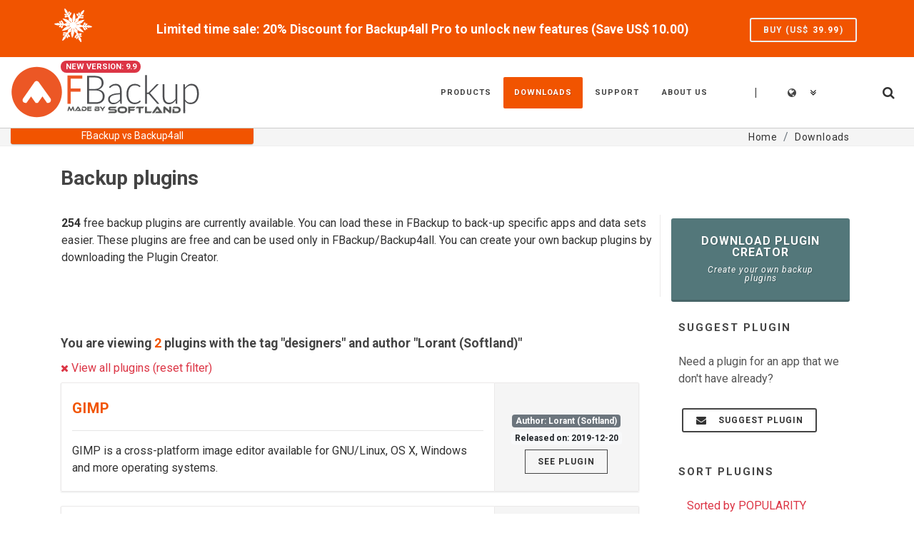

--- FILE ---
content_type: text/html; charset=utf-8
request_url: https://www.google.com/recaptcha/api2/aframe
body_size: 266
content:
<!DOCTYPE HTML><html><head><meta http-equiv="content-type" content="text/html; charset=UTF-8"></head><body><script nonce="f0FIfN_KVagFbLkGeg3e0w">/** Anti-fraud and anti-abuse applications only. See google.com/recaptcha */ try{var clients={'sodar':'https://pagead2.googlesyndication.com/pagead/sodar?'};window.addEventListener("message",function(a){try{if(a.source===window.parent){var b=JSON.parse(a.data);var c=clients[b['id']];if(c){var d=document.createElement('img');d.src=c+b['params']+'&rc='+(localStorage.getItem("rc::a")?sessionStorage.getItem("rc::b"):"");window.document.body.appendChild(d);sessionStorage.setItem("rc::e",parseInt(sessionStorage.getItem("rc::e")||0)+1);localStorage.setItem("rc::h",'1768967027093');}}}catch(b){}});window.parent.postMessage("_grecaptcha_ready", "*");}catch(b){}</script></body></html>

--- FILE ---
content_type: text/javascript
request_url: https://www.fbackup.com/etc/templates/default/js/commonFunc.js?1asa3oe
body_size: -235
content:
// JS-Script (UM): commonFunc.js @ 2023-08-03 08:01:26 +0000
function getInfoCounter(e=4e7,r=4325,t="2021-05-20"){var a=new Date;var n=new Date(t);var o=a.getTime()-n.getTime();var u=Math.floor(o/(1e3*60*60*24));e+=u*r+u;return Number(e)}
// #END


--- FILE ---
content_type: application/javascript; charset=utf-8
request_url: https://fundingchoicesmessages.google.com/f/AGSKWxXP8wj08AEhI-hX6qd9NFv09RefJapLiIl_m9y2_wr4oAPn2isUguPUFU7skoVPKu8h5A9H3aW53fZnLsUrxZ8IDaqulJLkYjtphad5vwRYCkJ_gtVPQ1gysscHuEDkQ7p1ycy3Cj5ERl00OpxhgXfhESOgLfitKd00JKnrJBHGwTEDlcGN4ekOfvGB/_/adzonebelowplayer./ad_floater./adtext4./dropdown_ad./adframewrapper.
body_size: -1293
content:
window['36f37ab3-f6ab-42ca-acf4-993580c3dad1'] = true;

--- FILE ---
content_type: text/javascript
request_url: https://www.fbackup.com/etc/templates/default/js/js-common.js?1asa3oe
body_size: 5560
content:
// JS-Script (UM): js-common.js @ 2023-08-03 08:01:26 +0000
var $=jQuery.noConflict();$.fn.inlineStyle=function(e){return this.prop("style")[$.camelCase(e)]};$.fn.doOnce=function(e){this.length&&e.apply(this);return this};(function(){var l=0;var e=["ms","moz","webkit","o"];for(var s=0;s<e.length&&!window.requestAnimationFrame;++s){window.requestAnimationFrame=window[e[s]+"RequestAnimationFrame"];window.cancelAnimationFrame=window[e[s]+"CancelAnimationFrame"]||window[e[s]+"CancelRequestAnimationFrame"]}if(!window.requestAnimationFrame)window.requestAnimationFrame=function(e,s){var t=(new Date).getTime();var a=Math.max(0,16-(t-l));var i=window.setTimeout(function(){e(t+a)},a);l=t+a;return i};if(!window.cancelAnimationFrame)window.cancelAnimationFrame=function(e){clearTimeout(e)}})();function debounce(t,a,i){var l,n,o,r,d;return function(){o=this;n=arguments;r=new Date;var s=function(){var e=new Date-r;if(e<a){l=setTimeout(s,a-e)}else{l=null;if(!i)d=t.apply(o,n)}};var e=i&&!l;if(!l){l=setTimeout(s,a)}if(e)d=t.apply(o,n);return d}}var requesting=false;var killRequesting=debounce(function(){requesting=false},100);var SEMICOLON=SEMICOLON||{};(function(c){"use strict";SEMICOLON.initialize={init:function(){SEMICOLON.initialize.goToTop();SEMICOLON.initialize.dataResponsiveClasses();SEMICOLON.initialize.dataResponsiveHeights()},verticalMiddle:function(){if(w.length>0){w.each(function(){let e=c(this),s=e.outerHeight(),t=l.outerHeight();if(e.parents("#slider").length>0&&!e.hasClass("ignore-header")){if(l.hasClass("transparent-header")&&(f.hasClass("device-xl")||f.hasClass("device-lg"))){s=s-70;if(I.next("#header").length>0){s=s+t}}}if(f.hasClass("device-sm")||f.hasClass("device-xs")){if(e.parents(".full-screen").length&&!e.parents(".force-full-screen").length){if(e.children(".col-padding").length>0){e.css({position:"relative",top:"0",width:"auto",marginTop:"0"}).addClass("clearfix")}else{e.css({position:"relative",top:"0",width:"auto",marginTop:"0",paddingTop:"60px",paddingBottom:"60px"}).addClass("clearfix")}}else{e.css({position:"absolute",top:"50%",width:"100%",paddingTop:"0",paddingBottom:"0",marginTop:-(s/2)+"px"})}}else{e.css({position:"absolute",top:"50%",width:"100%",paddingTop:"0",paddingBottom:"0",marginTop:-(s/2)+"px"})}})}},fullScreen:function(){if(S.length>0){S.each(function(){let e=c(this),s=window.innerHeight?window.innerHeight:i.height(),t=e.attr("data-negative-height");if(e.attr("id")=="slider"){let e=I.offset().top;s=s-e}if(e.parents(".full-screen").length>0){s=e.parents(".full-screen").height()}if(f.hasClass("device-sm")||f.hasClass("device-xs")){if(!e.hasClass("force-full-screen")){s="auto"}}if(t){s=s-Number(t)}e.css("height",s);if(e.attr("id")=="slider"&&!e.hasClass("canvas-slider-grid")){if(e.has(".swiper-slide")){e.find(".swiper-slide").css("height",s)}}})}},goToTop:function(){let e=z.attr("data-speed"),s=z.attr("data-easing");if(!e){e=700}if(!s){s="easeOutQuad"}z.off("click").on("click",function(){c("body,html").stop(true).animate({scrollTop:0},Number(e),s);return false})},goToTopScroll:function(){let e=z.attr("data-mobile"),s=z.attr("data-offset");if(!s){s=450}if(e!="true"&&(f.hasClass("device-sm")||f.hasClass("device-xs"))){return true}if(i.scrollTop()>Number(s)){z.fadeIn();f.addClass("gototop-active")}else{z.fadeOut();f.removeClass("gototop-active")}},testimonialsGrid:function(){if(A.length>0){if(f.hasClass("device-md")||f.hasClass("device-lg")||f.hasClass("device-xl")){let e=0;A.each(function(){c(this).find("li > .testimonial").each(function(){if(c(this).height()>e){e=c(this).height()}});c(this).find("li").height(e);e=0})}else{A.find("li").css({height:"auto"})}}},blogTimelineEntries:function(){c(".post-timeline.grid-2").find(".entry").each(function(){let e=c(this).inlineStyle("left");if(e=="0px"){c(this).removeClass("alt")}else{c(this).addClass("alt")}c(this).find(".entry-timeline").fadeIn()});c(".entry.entry-date-section").next().next().find(".entry-timeline").css({top:"70px"})},topScrollOffset:function(){let e=0;if((f.hasClass("device-xl")||f.hasClass("device-lg"))&&!SEMICOLON.isMobile.any()){if(l.hasClass("sticky-header")){if(y.hasClass("dots-menu")){e=100}else{e=144}}else{if(y.hasClass("dots-menu")){e=140}else{e=184}}if(!y.length){if(l.hasClass("sticky-header")){e=100}else{e=140}}}else{e=40}return e},defineColumns:function(e){let s=4,t=e.attr("data-xl-col"),a=e.attr("data-lg-col"),i=e.attr("data-md-col"),l=e.attr("data-sm-col"),n=e.attr("data-xs-col");if(e.hasClass("portfolio-full")){if(e.hasClass("portfolio-3"))s=3;else if(e.hasClass("portfolio-5"))s=5;else if(e.hasClass("portfolio-6"))s=6;else s=4;if(f.hasClass("device-md")&&(s==4||s==5||s==6)){s=3}else if(f.hasClass("device-sm")&&(s==3||s==4||s==5||s==6)){s=2}else if(f.hasClass("device-xs")){s=1}}else if(e.hasClass("masonry-thumbs")){if(e.hasClass("grid-2"))s=2;else if(e.hasClass("grid-3"))s=3;else if(e.hasClass("grid-5"))s=5;else if(e.hasClass("grid-6"))s=6;else s=4}if(f.hasClass("device-xl")){if(t){s=Number(t)}}else if(f.hasClass("device-lg")){if(a){s=Number(a)}}else if(f.hasClass("device-md")){if(i){s=Number(i)}}else if(f.hasClass("device-sm")){if(l){s=Number(l)}}else if(f.hasClass("device-xs")){if(n){s=Number(n)}}return s},dataResponsiveClasses:function(){let e=c("[data-class-xs]"),s=c("[data-class-sm]"),t=c("[data-class-md]"),a=c("[data-class-lg]"),i=c("[data-class-xl]");if(e.length>0){e.each(function(){let e=c(this),s=e.attr("data-class-xs"),t=e.attr("data-class-sm")+" "+e.attr("data-class-md")+" "+e.attr("data-class-lg")+" "+e.attr("data-class-xl");if(f.hasClass("device-xs")){e.removeClass(t);e.addClass(s)}})}if(s.length>0){s.each(function(){let e=c(this),s=e.attr("data-class-sm"),t=e.attr("data-class-xs")+" "+e.attr("data-class-md")+" "+e.attr("data-class-lg")+" "+e.attr("data-class-xl");if(f.hasClass("device-sm")){e.removeClass(t);e.addClass(s)}})}if(t.length>0){t.each(function(){let e=c(this),s=e.attr("data-class-md"),t=e.attr("data-class-xs")+" "+e.attr("data-class-sm")+" "+e.attr("data-class-lg")+" "+e.attr("data-class-xl");if(f.hasClass("device-md")){e.removeClass(t);e.addClass(s)}})}if(a.length>0){a.each(function(){let e=c(this),s=e.attr("data-class-lg"),t=e.attr("data-class-xs")+" "+e.attr("data-class-sm")+" "+e.attr("data-class-md")+" "+e.attr("data-class-xl");if(f.hasClass("device-lg")){e.removeClass(t);e.addClass(s)}})}if(i.length>0){i.each(function(){let e=c(this),s=e.attr("data-class-xl"),t=e.attr("data-class-xs")+" "+e.attr("data-class-sm")+" "+e.attr("data-class-md")+" "+e.attr("data-class-lg");if(f.hasClass("device-xl")){e.removeClass(t);e.addClass(s)}})}},dataResponsiveHeights:function(){let e=c("[data-height-xs]"),s=c("[data-height-sm]"),t=c("[data-height-md]"),a=c("[data-height-lg]"),i=c("[data-height-xl]");if(e.length>0){e.each(function(){let e=c(this),s=e.attr("data-height-xs");if(f.hasClass("device-xs")){if(s!=""){e.css("height",s)}}})}if(s.length>0){s.each(function(){let e=c(this),s=e.attr("data-height-sm");if(f.hasClass("device-sm")){if(s!=""){e.css("height",s)}}})}if(t.length>0){t.each(function(){let e=c(this),s=e.attr("data-height-md");if(f.hasClass("device-md")){if(s!=""){e.css("height",s)}}})}if(a.length>0){a.each(function(){let e=c(this),s=e.attr("data-height-lg");if(f.hasClass("device-lg")){if(s!=""){e.css("height",s)}}})}if(i.length>0){i.each(function(){let e=c(this),s=e.attr("data-height-xl");if(f.hasClass("device-xl")){if(s!=""){e.css("height",s)}}})}}};SEMICOLON.header={init:function(){SEMICOLON.header.initialize();SEMICOLON.header.menufunctions();SEMICOLON.header.fullWidthMenu();SEMICOLON.header.stickyMenu();SEMICOLON.header.stickyPageMenu();SEMICOLON.header.logo();SEMICOLON.header.topsearch()},initialize:function(){let e=c(".menu-item:has(.sub-menu-container)");e.addClass("sub-menu");c(".menu-item:not(.mega-menu-title):has(.sub-menu-container):not(:has(.sub-menu-trigger))").append('<button class="sub-menu-trigger fa fa-chevron-right"></button>');SEMICOLON.header.menuInvert()},menuInvert:function(e){let s=e||c(".mega-menu-content, .sub-menu-container, .top-links-section");s.children().css({display:"block"});s.css({display:"block"});s.each(function(e,s){let t=c(s),a=t.offset(),i=t.width();if(o-(i+a.left)<0){t.addClass("menu-pos-invert")}});if(f.hasClass("device-xl")||f.hasClass("device-lg")){s.children().css({display:""});s.css({display:""})}},menufunctions:function(){let e=c(".menu-item:has(.sub-menu-container)"),s=e.children(".menu-link"),i=".mega-menu-content, .sub-menu-container",l=c(i),n=".menu-item",o=".sub-menu",r=M.attr("data-trigger-speed")||200,d=".sub-menu-trigger",t;r=Number(r);t=e.children(d);if(f.hasClass("device-md")||f.hasClass("device-sm")||f.hasClass("device-xs")||f.hasClass("device-touch")){t.removeClass("fa-rotate-90");c(n).find(l).filter(":not(:animated)").stop(true,true).slideUp(r,function(){f.toggleClass("primary-menu-open",false)});t=t.add(s.filter('[href^="#"]'));c("nav > ul > li.menu-item.sub-menu a").off("click").on("click",function(e){c(this).parent().children(d).trigger("click")});let a=null;t.off("click").on("click",function(e){let s=c(this);if(s[0]==a)return false;a=s[0];s.parents(o).siblings().find(d).removeClass("fa-rotate-90");s.parents(o).siblings().find(l).filter(":not(:animated)").stop(true,true).slideUp(r);s.parent(n).children(i).filter(":not(:animated)").stop(true,true).slideToggle(r,function(){a=null});let t=s.parent(n).children(d);if(!t.hasClass("fa-rotate-90")){t.addClass("fa-rotate-90")}else{t.removeClass("fa-rotate-90")}e.preventDefault()})}c(".top-links ul li:has(ul) > a, #primary-menu.with-arrows > ul > li:has(ul) > a > div, #primary-menu.with-arrows > div > ul > li:has(ul) > a > div, #page-menu nav ul li:has(ul) > a > div").append('<i class="fa fa-angle-down"></i>');c(".top-links > ul").addClass("clearfix");if(c(".top-links").hasClass("on-click")||(f.hasClass("device-md")||f.hasClass("device-sm")||f.hasClass("device-xs"))){c(".top-links li:has(ul,.top-link-section) > a").on("click touchend",function(e){c(this).parents("li").siblings().find("ul,.top-link-section").removeClass("d-block");c(this).parent("li").children("ul,.top-link-section").toggleClass("d-block");e.preventDefault()})}},fullWidthMenu:function(){if(f.hasClass("stretched")){if(l.find(".container-fullwidth").length>0){c(".mega-menu .mega-menu-content").css({width:e.width()-120})}if(l.hasClass("full-header")){c(".mega-menu .mega-menu-content").css({width:e.width()-60})}}else{if(l.find(".container-fullwidth").length>0){c(".mega-menu .mega-menu-content").css({width:e.width()-120})}if(l.hasClass("full-header")){c(".mega-menu .mega-menu-content").css({width:e.width()-80})}}},stickyMenu:function(e){if(i.scrollTop()>e){if(f.hasClass("device-xl")||f.hasClass("device-lg")){c("body:not(.side-header) #header:not(.no-sticky)").addClass("sticky-header");if(!n.hasClass("force-not-dark")){n.removeClass("not-dark")}SEMICOLON.header.stickyMenuClass()}else if(f.hasClass("device-sm")||f.hasClass("device-xs")||f.hasClass("device-md")){if(f.hasClass("sticky-responsive-menu")){c("#header:not(.no-sticky)").addClass("responsive-sticky-header");SEMICOLON.header.stickyMenuClass()}}}else{SEMICOLON.header.removeStickyness()}},stickyPageMenu:function(e){if(i.scrollTop()>e){if(f.hasClass("device-xl")||f.hasClass("device-lg")){c("#page-menu:not(.dots-menu,.no-sticky)").addClass("sticky-page-menu")}else if(f.hasClass("device-sm")||f.hasClass("device-xs")||f.hasClass("device-md")){if(f.hasClass("sticky-responsive-pagemenu")){c("#page-menu:not(.dots-menu,.no-sticky)").addClass("sticky-page-menu")}}}else{c("#page-menu:not(.dots-menu,.no-sticky)").removeClass("sticky-page-menu")}},removeStickyness:function(){if(l.hasClass("sticky-header")){c("body:not(.side-header) #header:not(.no-sticky)").removeClass("sticky-header");l.removeClass().addClass(s);n.removeClass().addClass(t);if(!n.hasClass("force-not-dark")){n.removeClass("not-dark")}}if(l.hasClass("responsive-sticky-header")){c("body.sticky-responsive-menu #header").removeClass("responsive-sticky-header")}if((f.hasClass("device-sm")||f.hasClass("device-xs")||f.hasClass("device-md"))&&typeof r==="undefined"){l.removeClass().addClass(s);n.removeClass().addClass(t);if(!n.hasClass("force-not-dark")){n.removeClass("not-dark")}}},logo:function(){if((l.hasClass("dark")||f.hasClass("dark"))&&!n.hasClass("not-dark")){if(m){d.find("img").attr("src",m)}if(p){h.find("img").attr("src",p)}}else{if(u){d.find("img").attr("src",u)}if(g){h.find("img").attr("src",g)}}if(l.hasClass("sticky-header")){if(C){d.find("img").attr("src",C)}if(v){h.find("img").attr("src",v)}}if(f.hasClass("device-sm")||f.hasClass("device-xs")){if(O){d.find("img").attr("src",O)}if(k){h.find("img").attr("src",k)}}},stickyMenuClass:function(){let s="";if(a){s=a.split(/ +/)}let t=s.length;if(t>0){let e=0;for(e=0;e<t;e++){if(s[e]=="not-dark"){l.removeClass("dark");n.addClass("not-dark")}else if(s[e]=="dark"){n.removeClass("not-dark force-not-dark");if(!l.hasClass(s[e])){l.addClass(s[e])}}else if(!l.hasClass(s[e])){l.addClass(s[e])}}}},responsiveMenuClass:function(){if(f.hasClass("device-sm")||f.hasClass("device-xs")||f.hasClass("device-md")){let s="";if(r){s=r.split(/ +/)}let t=s.length;if(t>0){let e=0;for(e=0;e<t;e++){if(s[e]=="not-dark"){l.removeClass("dark");n.addClass("not-dark")}else if(s[e]=="dark"){n.removeClass("not-dark force-not-dark");if(!l.hasClass(s[e])){l.addClass(s[e])}}else if(!l.hasClass(s[e])){l.addClass(s[e])}}}SEMICOLON.header.logo()}},toggleSearchItems:function(){E.toggleClass("top-cart-open",false);if(!f.hasClass("top-search-open")){if(smartCrrPage=="search")c("#top-search").css({"margin-top":"40px"});c("#top-search-trigger").find("i").replaceWith('<i class="fa fa-remove fa-lg"></i>');c("#button-search-top-header").show()}else{c("#top-search-trigger").find("i").replaceWith('<i class="fa fa-search fa-lg"></i>');c("#button-search-top-header").hide();if(smartCrrPage=="search")c("#top-search-trigger").find("i").addClass("color-usr-selected").css("padding","6px 5px")}c(".top-acount-content").hide();f.toggleClass("primary-menu-open",false);f.toggleClass("top-search-open");c("#top-search-trigger").trigger("triggerKeywords");c("#top-search input").on("input",function(){if(c(this).val()!=""){c("#button-search-top-header").prop("disabled",false)}else{c("#button-search-top-header").prop("disabled",true)}})},hideMenu:function(){c("#primary-menu > ul, #primary-menu > div > ul").toggleClass("d-block",false);y.toggleClass("pagemenu-active",false);f.toggleClass("primary-menu-open",false)},topsearch:function(){c(document).on("click",function(e){if(!c(e.target).closest("#top-search").length&&f.hasClass("top-search-open")){SEMICOLON.header.toggleSearchItems();f.removeClass("top-search-open")}if(!c(e.target).closest("#top-cart").length&&E.hasClass("top-cart-open")){E.toggleClass("top-cart-open",false);f.toggleClass("primary-menu-open",false)}if(!c(e.target).closest("#side-panel").length&&f.hasClass("side-panel-open")){f.toggleClass("side-panel-open",false);f.toggleClass("primary-menu-open",false)}});c("#top-search-trigger").off("click").on("click",function(e){e.stopPropagation();e.preventDefault();SEMICOLON.header.toggleSearchItems();SEMICOLON.header.hideMenu();if(f.hasClass("top-search-open")){x.find("input").focus()}})}};SEMICOLON.widget={init:function(){SEMICOLON.widget.toggles();SEMICOLON.widget.accordions();SEMICOLON.widget.progress();SEMICOLON.widget.navTree();SEMICOLON.widget.linkScroll();SEMICOLON.widget.extras()},formatNumber:function(e){return e.toString().replace(/(\d)(?=(\d{3})+(?!\d))/g,"$1.")},toggles:function(){let e=c(".toggle");if(e.length>0){e.each(function(){let e=c(this),s=e.attr("data-state");if(s!="open"){e.children(".togglec").hide()}else{e.children(".togglet").addClass("toggleta")}e.children(".togglet").off("click").on("click",function(){c(this).toggleClass("toggleta").next(".togglec").slideToggle(300);return true})})}},accordions:function(){let e=c(".accordion");if(e.length>0){e.each(function(){let s=c(this),e=s.attr("data-state"),t=s.attr("data-active");if(!t){t=0}else{t=t-1}s.find(".acc_content").hide();if(e!="closed"){s.find(".acctitle:eq("+Number(t)+")").addClass("acctitlec").next().show()}s.find(".acctitle").off("click").on("click",function(){if(c(this).next().is(":hidden")){s.find(".acctitle").removeClass("acctitlec").next().slideUp("normal");let e=c(this);c(this).toggleClass("acctitlec").next().stop().slideDown("normal",function(){if((f.hasClass("device-sm")||f.hasClass("device-xs"))&&s.hasClass("scroll-on-open")){c("html,body").stop(true).animate({scrollTop:e.offset().top-(SEMICOLON.initialize.topScrollOffset()-40)},800,"easeOutQuad")}})}return false})})}},progress:function(){if(!c().appear){return true}let e=c(".progress");if(e.length>0){e.each(function(){let e=c(this),s=e.parent("li"),t=s.attr("data-percent");if(f.hasClass("device-xl")||f.hasClass("device-lg")){e.appear(function(){if(!s.hasClass("skills-animated")){s.find(".progress").css({width:t+"%"}).addClass("skills-animated")}},{accX:0,accY:-120},"easeInCubic")}else{s.find(".progress").css({width:t+"%"})}})}},navTree:function(){let e=c(".nav-tree");if(e.length>0){e.each(function(){let t=c(this),a=t.attr("data-speed"),i=t.attr("data-easing");if(!a){a=250}if(!i){i="swing"}t.find("ul li:has(ul)").addClass("sub-menu");t.find("ul li:has(ul) > a").append(' <i class="fa fa-angle-down"></i>');if(t.hasClass("on-hover")){t.find("ul li:has(ul):not(.active)").hover(function(e){c(this).children("ul").stop(true,true).slideDown(Number(a),i)},function(){c(this).children("ul").delay(250).slideUp(Number(a),i)})}else{t.find("ul li:has(ul) > a").off("click").on("click",function(e){e.preventDefault();let s=c(this);t.find("ul li").not(s.parents()).removeClass("active");s.parent().children("ul").slideToggle(Number(a),i,function(){c(this).find("ul").hide();c(this).find("li.active").removeClass("active")});t.find("ul li > ul").not(s.parent().children("ul")).not(s.parents("ul")).slideUp(Number(a),i);s.parent("li:has(ul)").toggleClass("active")})}})}},notifications:function(e,s,t,a,i,l){if(typeof jQuery.toastr==="undefined"){console.log("Semicolon notifications: Toastr not Defined.");return true}let n=jQuery.toastr;let o="";if(typeof l=="string"){o=l}if(typeof e==="undefined"){e="top-right"}if(typeof s==="undefined"){s="info"}if(typeof t==="undefined"){t=""}if(typeof a==="undefined"){a=2e3}if(typeof i==="undefined"){i=true}if(!e){e="toast-top-right"}else{e="toast-"+e}if(!t){t="Please set a message!"}if(!a){a=5e3}if(i=="true"){i=true}else{i=false}var r=n.translateCssClasses(r);let d=t;if(s=="warning"){r=n.translateCssClasses("warning");d='<i class="fa fa-info-circle"></i> &nbsp; '+t}else if(s=="error"){r=n.translateCssClasses("error");d='<i class="fa fa-exclamation-triangle"></i> &nbsp; '+t}else if(s=="success"){r=n.translateCssClasses("success");d='<i class="fa fa-check"></i> &nbsp; '+t}jQuery.toastr.notify({appearanceClass:String(r),title:String(o),message:String(d),timeOut:Number(a),closeButton:i,closeHtml:'<button><i class="fa fa-remove"></i></button>',positionClass:e});return false},linkScroll:function(){c("[data-scrollto]").off("click").on("click",function(){let e=c(this),s=e.attr("data-scrollto"),t=e.attr("data-speed"),a=e.attr("data-offset"),i=e.attr("data-easing"),l=e.attr("data-highlight");if(e.parents("#primary-menu").hasClass("on-click")){return true}if(!t){t=750}if(!a){a=SEMICOLON.initialize.topScrollOffset()}if(!i){i="easeOutQuad"}c("html,body").stop(true).animate({scrollTop:c(s).offset().top-Number(a)},Number(t),i,function(){if(l){if(c(s).find(".highlight-me").length>0){c(s).find(".highlight-me").animate({backgroundColor:l},300);let e=setTimeout(function(){c(s).find(".highlight-me").animate({backgroundColor:"transparent"},300)},500)}else{c(s).animate({backgroundColor:l},300);let e=setTimeout(function(){c(s).animate({backgroundColor:"transparent"},300)},500)}}});return false})},extras:function(){if(c().tooltip){c('[data-toggle="tooltip"]').tooltip({container:"body"})}else{console.log("extras: Bootstrap Tooltip not defined.")}if(c().popover){c("[data-toggle=popover]").popover()}else{console.log("extras: Bootstrap Popover not defined.")}c(".style-msg").on("click",".close",function(e){c(this).parents(".style-msg").slideUp();e.preventDefault()});c("#primary-menu-trigger").off("click").on("click",function(){if(c("#primary-menu").find("ul.mobile-primary-menu").length>0){c("#primary-menu > ul.mobile-primary-menu, #primary-menu > div > ul.mobile-primary-menu").toggleClass("d-block")}else{c("#primary-menu > ul, #primary-menu > div > ul").toggleClass("d-block")}f.toggleClass("primary-menu-open");c(".top-acount-content").hide();E.toggleClass("top-cart-open",false);return false});c("#page-submenu-trigger").off("click").on("click",function(){f.toggleClass("top-search-open",false);y.toggleClass("pagemenu-active");return false});y.find("nav").off("click").on("click",function(e){f.toggleClass("top-search-open",false);E.toggleClass("top-cart-open",false)});if(SEMICOLON.isMobile.any()){f.addClass("device-touch")}}};SEMICOLON.isMobile={Android:function(){return navigator.userAgent.match(/Android/i)},BlackBerry:function(){return navigator.userAgent.match(/BlackBerry/i)},iOS:function(){return navigator.userAgent.match(/iPhone|iPad|iPod/i)},Opera:function(){return navigator.userAgent.match(/Opera Mini/i)},Windows:function(){return navigator.userAgent.match(/IEMobile/i)},any:function(){return SEMICOLON.isMobile.Android()||SEMICOLON.isMobile.BlackBerry()||SEMICOLON.isMobile.iOS()||SEMICOLON.isMobile.Opera()||SEMICOLON.isMobile.Windows()}};SEMICOLON.documentOnResize={init:function(){let e=setTimeout(function(){SEMICOLON.header.fullWidthMenu();SEMICOLON.initialize.dataResponsiveHeights();SEMICOLON.initialize.testimonialsGrid();SEMICOLON.initialize.dataResponsiveClasses();SEMICOLON.initialize.fullScreen();SEMICOLON.initialize.verticalMiddle();if(f.hasClass("device-xl")||f.hasClass("device-lg")){c("#primary-menu").find("ul.mobile-primary-menu").removeClass("d-block")}},500);o=i.width()}};SEMICOLON.documentOnReady={init:function(){SEMICOLON.initialize.init();SEMICOLON.header.init();SEMICOLON.widget.init();SEMICOLON.documentOnReady.windowscroll()},windowscroll:function(){let e=0,s=0,t=0;if(l.length>0){e=l.offset().top}if(l.length>0){s=n.offset().top}if(y.length>0){if(l.length>0&&!l.hasClass("no-sticky")){if(l.hasClass("sticky-style-2")||l.hasClass("sticky-style-3")){t=y.offset().top-n.outerHeight()}else{t=y.offset().top-l.outerHeight()}}else{t=y.offset().top}}let a=l.attr("data-sticky-offset");if(typeof a!=="undefined"){if(a=="full"){s=i.height();let e=l.attr("data-sticky-offset-negative");if(typeof e!=="undefined"){s=s-e-1}}else{s=Number(a)}}SEMICOLON.header.stickyMenu(s);SEMICOLON.header.stickyPageMenu(t);i.on("scroll",function(){SEMICOLON.initialize.goToTopScroll();c("body.open-header.close-header-on-scroll").removeClass("side-header-open");SEMICOLON.header.stickyMenu(s);SEMICOLON.header.stickyPageMenu(t);SEMICOLON.header.logo()})}};SEMICOLON.documentOnLoad={init:function(){SEMICOLON.initialize.testimonialsGrid();SEMICOLON.header.responsiveMenuClass();SEMICOLON.initialize.verticalMiddle()}};var i=c(window),f=c("body"),e=c("#wrapper"),l=c("#header"),n=c("#header-wrap"),o=i.width(),s=l.attr("class"),t=n.attr("class"),a=l.attr("data-sticky-class"),r=l.attr("data-responsive-class"),d=c("#logo").find(".standard-logo"),h=c("#logo").find(".retina-logo"),u=d.find("img").attr("src"),g=h.find("img").attr("src"),m=d.attr("data-dark-logo"),p=h.attr("data-dark-logo"),C=d.attr("data-sticky-logo"),v=h.attr("data-sticky-logo"),O=d.attr("data-mobile-logo"),k=h.attr("data-mobile-logo"),y=c("#page-menu"),b=c(".one-page-menu"),M=c(".primary-menu"),w=c(".vertical-middle"),S=c(".full-screen"),N=c(".slider-element"),I=c("#slider"),x=c("#top-search"),E=c("#top-cart"),L=c(".si-sticky"),T=c(".dots-menu"),z=c("#gotoTop"),A=c(".testimonials-grid"),R=c(".page-section");c(function(){i=c(window);f=c("body");e=c("#wrapper");l=c("#header");n=c("#header-wrap");o=i.width();s=l.attr("class");t=n.attr("class");a=l.attr("data-sticky-class");r=l.attr("data-responsive-class");d=c("#logo").find(".standard-logo");h=c("#logo").find(".retina-logo");u=d.find("img").attr("src");g=h.find("img").attr("src");m=d.attr("data-dark-logo");p=h.attr("data-dark-logo");C=d.attr("data-sticky-logo");v=h.attr("data-sticky-logo");O=d.attr("data-mobile-logo");k=h.attr("data-mobile-logo");M=c(".primary-menu"),y=c("#page-menu");b=c(".one-page-menu");w=c(".vertical-middle");S=c(".full-screen");N=c(".slider-element");I=c("#slider");x=c("#top-search");E=c("#top-cart");L=c(".si-sticky");T=c(".dots-menu");z=c("#gotoTop");A=c(".testimonials-grid");R=c(".page-section");SEMICOLON.documentOnReady.init()});i.on("load",function(){SEMICOLON.documentOnLoad.init()});i.on("resize",SEMICOLON.documentOnResize.init)})(jQuery);
// #END
